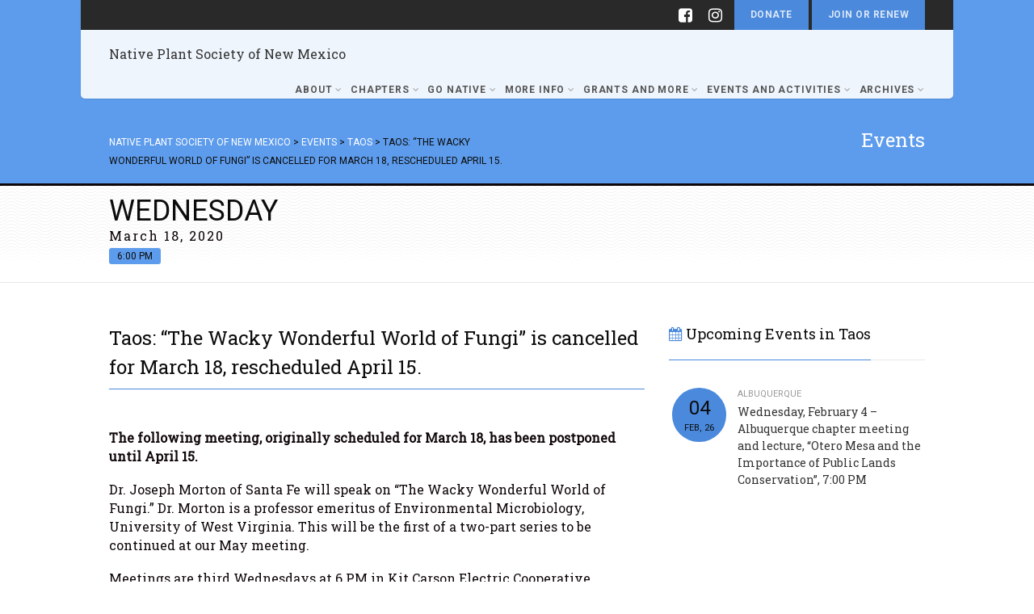

--- FILE ---
content_type: text/html; charset=UTF-8
request_url: https://www.npsnm.org/?event=taos-the-wacky-wonderful-world-of-fungi
body_size: 14951
content:
<!DOCTYPE html>
<!--// OPEN HTML //-->
<html lang="en-US" class="no-js">

<head>
    <!--// SITE META //-->
  <meta charset="UTF-8">
  <!-- Mobile Specific Metas
        ================================================== -->
            <meta name="viewport" content="width=device-width, user-scalable=no, initial-scale=1.0, minimum-scale=1.0">
        <meta name="format-detection" content="telephone=no">
    <!--// PINGBACK & FAVICON //-->
  <link rel="pingback" href="https://www.npsnm.org/xmlrpc.php" />
      <link rel="shortcut icon" href="https://www.npsnm.org/wp-content/uploads/2018/08/new-mexico-57-223891.png">    <link rel="apple-touch-icon-precomposed" href="https://www.npsnm.org/wp-content/uploads/2018/08/new-mexico-57-223891.png">    <link rel="apple-touch-icon-precomposed" sizes="114x114" href="https://www.npsnm.org/wp-content/uploads/2018/08/new-mexico-114-223891.png">    <link rel="apple-touch-icon-precomposed" sizes="72x72" href="https://www.npsnm.org/wp-content/uploads/2018/08/new-mexico-72-223891.png">    <link rel="apple-touch-icon-precomposed" sizes="144x144" href="https://www.npsnm.org/wp-content/uploads/2018/08/new-mexico-144-223891.png">    <title>Taos: “The Wacky Wonderful World of Fungi” is cancelled for March 18, rescheduled April 15. &#8211; Native Plant Society of New Mexico</title>
                        <script>
                            /* You can add more configuration options to webfontloader by previously defining the WebFontConfig with your options */
                            if ( typeof WebFontConfig === "undefined" ) {
                                WebFontConfig = new Object();
                            }
                            WebFontConfig['google'] = {families: ['Roboto+Slab:400', 'Roboto:400,700']};

                            (function() {
                                var wf = document.createElement( 'script' );
                                wf.src = 'https://ajax.googleapis.com/ajax/libs/webfont/1.5.3/webfont.js';
                                wf.type = 'text/javascript';
                                wf.async = 'true';
                                var s = document.getElementsByTagName( 'script' )[0];
                                s.parentNode.insertBefore( wf, s );
                            })();
                        </script>
                        <meta name='robots' content='max-image-preview:large' />
	<style>img:is([sizes="auto" i], [sizes^="auto," i]) { contain-intrinsic-size: 3000px 1500px }</style>
	<link rel="alternate" type="application/rss+xml" title="Native Plant Society of New Mexico &raquo; Feed" href="https://www.npsnm.org/feed/" />
<link rel="alternate" type="application/rss+xml" title="Native Plant Society of New Mexico &raquo; Comments Feed" href="https://www.npsnm.org/comments/feed/" />
<script type="text/javascript">
/* <![CDATA[ */
window._wpemojiSettings = {"baseUrl":"https:\/\/s.w.org\/images\/core\/emoji\/16.0.1\/72x72\/","ext":".png","svgUrl":"https:\/\/s.w.org\/images\/core\/emoji\/16.0.1\/svg\/","svgExt":".svg","source":{"concatemoji":"https:\/\/www.npsnm.org\/wp-includes\/js\/wp-emoji-release.min.js?ver=6.8.3"}};
/*! This file is auto-generated */
!function(s,n){var o,i,e;function c(e){try{var t={supportTests:e,timestamp:(new Date).valueOf()};sessionStorage.setItem(o,JSON.stringify(t))}catch(e){}}function p(e,t,n){e.clearRect(0,0,e.canvas.width,e.canvas.height),e.fillText(t,0,0);var t=new Uint32Array(e.getImageData(0,0,e.canvas.width,e.canvas.height).data),a=(e.clearRect(0,0,e.canvas.width,e.canvas.height),e.fillText(n,0,0),new Uint32Array(e.getImageData(0,0,e.canvas.width,e.canvas.height).data));return t.every(function(e,t){return e===a[t]})}function u(e,t){e.clearRect(0,0,e.canvas.width,e.canvas.height),e.fillText(t,0,0);for(var n=e.getImageData(16,16,1,1),a=0;a<n.data.length;a++)if(0!==n.data[a])return!1;return!0}function f(e,t,n,a){switch(t){case"flag":return n(e,"\ud83c\udff3\ufe0f\u200d\u26a7\ufe0f","\ud83c\udff3\ufe0f\u200b\u26a7\ufe0f")?!1:!n(e,"\ud83c\udde8\ud83c\uddf6","\ud83c\udde8\u200b\ud83c\uddf6")&&!n(e,"\ud83c\udff4\udb40\udc67\udb40\udc62\udb40\udc65\udb40\udc6e\udb40\udc67\udb40\udc7f","\ud83c\udff4\u200b\udb40\udc67\u200b\udb40\udc62\u200b\udb40\udc65\u200b\udb40\udc6e\u200b\udb40\udc67\u200b\udb40\udc7f");case"emoji":return!a(e,"\ud83e\udedf")}return!1}function g(e,t,n,a){var r="undefined"!=typeof WorkerGlobalScope&&self instanceof WorkerGlobalScope?new OffscreenCanvas(300,150):s.createElement("canvas"),o=r.getContext("2d",{willReadFrequently:!0}),i=(o.textBaseline="top",o.font="600 32px Arial",{});return e.forEach(function(e){i[e]=t(o,e,n,a)}),i}function t(e){var t=s.createElement("script");t.src=e,t.defer=!0,s.head.appendChild(t)}"undefined"!=typeof Promise&&(o="wpEmojiSettingsSupports",i=["flag","emoji"],n.supports={everything:!0,everythingExceptFlag:!0},e=new Promise(function(e){s.addEventListener("DOMContentLoaded",e,{once:!0})}),new Promise(function(t){var n=function(){try{var e=JSON.parse(sessionStorage.getItem(o));if("object"==typeof e&&"number"==typeof e.timestamp&&(new Date).valueOf()<e.timestamp+604800&&"object"==typeof e.supportTests)return e.supportTests}catch(e){}return null}();if(!n){if("undefined"!=typeof Worker&&"undefined"!=typeof OffscreenCanvas&&"undefined"!=typeof URL&&URL.createObjectURL&&"undefined"!=typeof Blob)try{var e="postMessage("+g.toString()+"("+[JSON.stringify(i),f.toString(),p.toString(),u.toString()].join(",")+"));",a=new Blob([e],{type:"text/javascript"}),r=new Worker(URL.createObjectURL(a),{name:"wpTestEmojiSupports"});return void(r.onmessage=function(e){c(n=e.data),r.terminate(),t(n)})}catch(e){}c(n=g(i,f,p,u))}t(n)}).then(function(e){for(var t in e)n.supports[t]=e[t],n.supports.everything=n.supports.everything&&n.supports[t],"flag"!==t&&(n.supports.everythingExceptFlag=n.supports.everythingExceptFlag&&n.supports[t]);n.supports.everythingExceptFlag=n.supports.everythingExceptFlag&&!n.supports.flag,n.DOMReady=!1,n.readyCallback=function(){n.DOMReady=!0}}).then(function(){return e}).then(function(){var e;n.supports.everything||(n.readyCallback(),(e=n.source||{}).concatemoji?t(e.concatemoji):e.wpemoji&&e.twemoji&&(t(e.twemoji),t(e.wpemoji)))}))}((window,document),window._wpemojiSettings);
/* ]]> */
</script>
<style id='wp-emoji-styles-inline-css' type='text/css'>

	img.wp-smiley, img.emoji {
		display: inline !important;
		border: none !important;
		box-shadow: none !important;
		height: 1em !important;
		width: 1em !important;
		margin: 0 0.07em !important;
		vertical-align: -0.1em !important;
		background: none !important;
		padding: 0 !important;
	}
</style>
<link rel='stylesheet' id='wp-block-library-css' href='https://www.npsnm.org/wp-includes/css/dist/block-library/style.min.css?ver=6.8.3' type='text/css' media='all' />
<style id='classic-theme-styles-inline-css' type='text/css'>
/*! This file is auto-generated */
.wp-block-button__link{color:#fff;background-color:#32373c;border-radius:9999px;box-shadow:none;text-decoration:none;padding:calc(.667em + 2px) calc(1.333em + 2px);font-size:1.125em}.wp-block-file__button{background:#32373c;color:#fff;text-decoration:none}
</style>
<style id='global-styles-inline-css' type='text/css'>
:root{--wp--preset--aspect-ratio--square: 1;--wp--preset--aspect-ratio--4-3: 4/3;--wp--preset--aspect-ratio--3-4: 3/4;--wp--preset--aspect-ratio--3-2: 3/2;--wp--preset--aspect-ratio--2-3: 2/3;--wp--preset--aspect-ratio--16-9: 16/9;--wp--preset--aspect-ratio--9-16: 9/16;--wp--preset--color--black: #000000;--wp--preset--color--cyan-bluish-gray: #abb8c3;--wp--preset--color--white: #ffffff;--wp--preset--color--pale-pink: #f78da7;--wp--preset--color--vivid-red: #cf2e2e;--wp--preset--color--luminous-vivid-orange: #ff6900;--wp--preset--color--luminous-vivid-amber: #fcb900;--wp--preset--color--light-green-cyan: #7bdcb5;--wp--preset--color--vivid-green-cyan: #00d084;--wp--preset--color--pale-cyan-blue: #8ed1fc;--wp--preset--color--vivid-cyan-blue: #0693e3;--wp--preset--color--vivid-purple: #9b51e0;--wp--preset--gradient--vivid-cyan-blue-to-vivid-purple: linear-gradient(135deg,rgba(6,147,227,1) 0%,rgb(155,81,224) 100%);--wp--preset--gradient--light-green-cyan-to-vivid-green-cyan: linear-gradient(135deg,rgb(122,220,180) 0%,rgb(0,208,130) 100%);--wp--preset--gradient--luminous-vivid-amber-to-luminous-vivid-orange: linear-gradient(135deg,rgba(252,185,0,1) 0%,rgba(255,105,0,1) 100%);--wp--preset--gradient--luminous-vivid-orange-to-vivid-red: linear-gradient(135deg,rgba(255,105,0,1) 0%,rgb(207,46,46) 100%);--wp--preset--gradient--very-light-gray-to-cyan-bluish-gray: linear-gradient(135deg,rgb(238,238,238) 0%,rgb(169,184,195) 100%);--wp--preset--gradient--cool-to-warm-spectrum: linear-gradient(135deg,rgb(74,234,220) 0%,rgb(151,120,209) 20%,rgb(207,42,186) 40%,rgb(238,44,130) 60%,rgb(251,105,98) 80%,rgb(254,248,76) 100%);--wp--preset--gradient--blush-light-purple: linear-gradient(135deg,rgb(255,206,236) 0%,rgb(152,150,240) 100%);--wp--preset--gradient--blush-bordeaux: linear-gradient(135deg,rgb(254,205,165) 0%,rgb(254,45,45) 50%,rgb(107,0,62) 100%);--wp--preset--gradient--luminous-dusk: linear-gradient(135deg,rgb(255,203,112) 0%,rgb(199,81,192) 50%,rgb(65,88,208) 100%);--wp--preset--gradient--pale-ocean: linear-gradient(135deg,rgb(255,245,203) 0%,rgb(182,227,212) 50%,rgb(51,167,181) 100%);--wp--preset--gradient--electric-grass: linear-gradient(135deg,rgb(202,248,128) 0%,rgb(113,206,126) 100%);--wp--preset--gradient--midnight: linear-gradient(135deg,rgb(2,3,129) 0%,rgb(40,116,252) 100%);--wp--preset--font-size--small: 13px;--wp--preset--font-size--medium: 20px;--wp--preset--font-size--large: 36px;--wp--preset--font-size--x-large: 42px;--wp--preset--spacing--20: 0.44rem;--wp--preset--spacing--30: 0.67rem;--wp--preset--spacing--40: 1rem;--wp--preset--spacing--50: 1.5rem;--wp--preset--spacing--60: 2.25rem;--wp--preset--spacing--70: 3.38rem;--wp--preset--spacing--80: 5.06rem;--wp--preset--shadow--natural: 6px 6px 9px rgba(0, 0, 0, 0.2);--wp--preset--shadow--deep: 12px 12px 50px rgba(0, 0, 0, 0.4);--wp--preset--shadow--sharp: 6px 6px 0px rgba(0, 0, 0, 0.2);--wp--preset--shadow--outlined: 6px 6px 0px -3px rgba(255, 255, 255, 1), 6px 6px rgba(0, 0, 0, 1);--wp--preset--shadow--crisp: 6px 6px 0px rgba(0, 0, 0, 1);}:where(.is-layout-flex){gap: 0.5em;}:where(.is-layout-grid){gap: 0.5em;}body .is-layout-flex{display: flex;}.is-layout-flex{flex-wrap: wrap;align-items: center;}.is-layout-flex > :is(*, div){margin: 0;}body .is-layout-grid{display: grid;}.is-layout-grid > :is(*, div){margin: 0;}:where(.wp-block-columns.is-layout-flex){gap: 2em;}:where(.wp-block-columns.is-layout-grid){gap: 2em;}:where(.wp-block-post-template.is-layout-flex){gap: 1.25em;}:where(.wp-block-post-template.is-layout-grid){gap: 1.25em;}.has-black-color{color: var(--wp--preset--color--black) !important;}.has-cyan-bluish-gray-color{color: var(--wp--preset--color--cyan-bluish-gray) !important;}.has-white-color{color: var(--wp--preset--color--white) !important;}.has-pale-pink-color{color: var(--wp--preset--color--pale-pink) !important;}.has-vivid-red-color{color: var(--wp--preset--color--vivid-red) !important;}.has-luminous-vivid-orange-color{color: var(--wp--preset--color--luminous-vivid-orange) !important;}.has-luminous-vivid-amber-color{color: var(--wp--preset--color--luminous-vivid-amber) !important;}.has-light-green-cyan-color{color: var(--wp--preset--color--light-green-cyan) !important;}.has-vivid-green-cyan-color{color: var(--wp--preset--color--vivid-green-cyan) !important;}.has-pale-cyan-blue-color{color: var(--wp--preset--color--pale-cyan-blue) !important;}.has-vivid-cyan-blue-color{color: var(--wp--preset--color--vivid-cyan-blue) !important;}.has-vivid-purple-color{color: var(--wp--preset--color--vivid-purple) !important;}.has-black-background-color{background-color: var(--wp--preset--color--black) !important;}.has-cyan-bluish-gray-background-color{background-color: var(--wp--preset--color--cyan-bluish-gray) !important;}.has-white-background-color{background-color: var(--wp--preset--color--white) !important;}.has-pale-pink-background-color{background-color: var(--wp--preset--color--pale-pink) !important;}.has-vivid-red-background-color{background-color: var(--wp--preset--color--vivid-red) !important;}.has-luminous-vivid-orange-background-color{background-color: var(--wp--preset--color--luminous-vivid-orange) !important;}.has-luminous-vivid-amber-background-color{background-color: var(--wp--preset--color--luminous-vivid-amber) !important;}.has-light-green-cyan-background-color{background-color: var(--wp--preset--color--light-green-cyan) !important;}.has-vivid-green-cyan-background-color{background-color: var(--wp--preset--color--vivid-green-cyan) !important;}.has-pale-cyan-blue-background-color{background-color: var(--wp--preset--color--pale-cyan-blue) !important;}.has-vivid-cyan-blue-background-color{background-color: var(--wp--preset--color--vivid-cyan-blue) !important;}.has-vivid-purple-background-color{background-color: var(--wp--preset--color--vivid-purple) !important;}.has-black-border-color{border-color: var(--wp--preset--color--black) !important;}.has-cyan-bluish-gray-border-color{border-color: var(--wp--preset--color--cyan-bluish-gray) !important;}.has-white-border-color{border-color: var(--wp--preset--color--white) !important;}.has-pale-pink-border-color{border-color: var(--wp--preset--color--pale-pink) !important;}.has-vivid-red-border-color{border-color: var(--wp--preset--color--vivid-red) !important;}.has-luminous-vivid-orange-border-color{border-color: var(--wp--preset--color--luminous-vivid-orange) !important;}.has-luminous-vivid-amber-border-color{border-color: var(--wp--preset--color--luminous-vivid-amber) !important;}.has-light-green-cyan-border-color{border-color: var(--wp--preset--color--light-green-cyan) !important;}.has-vivid-green-cyan-border-color{border-color: var(--wp--preset--color--vivid-green-cyan) !important;}.has-pale-cyan-blue-border-color{border-color: var(--wp--preset--color--pale-cyan-blue) !important;}.has-vivid-cyan-blue-border-color{border-color: var(--wp--preset--color--vivid-cyan-blue) !important;}.has-vivid-purple-border-color{border-color: var(--wp--preset--color--vivid-purple) !important;}.has-vivid-cyan-blue-to-vivid-purple-gradient-background{background: var(--wp--preset--gradient--vivid-cyan-blue-to-vivid-purple) !important;}.has-light-green-cyan-to-vivid-green-cyan-gradient-background{background: var(--wp--preset--gradient--light-green-cyan-to-vivid-green-cyan) !important;}.has-luminous-vivid-amber-to-luminous-vivid-orange-gradient-background{background: var(--wp--preset--gradient--luminous-vivid-amber-to-luminous-vivid-orange) !important;}.has-luminous-vivid-orange-to-vivid-red-gradient-background{background: var(--wp--preset--gradient--luminous-vivid-orange-to-vivid-red) !important;}.has-very-light-gray-to-cyan-bluish-gray-gradient-background{background: var(--wp--preset--gradient--very-light-gray-to-cyan-bluish-gray) !important;}.has-cool-to-warm-spectrum-gradient-background{background: var(--wp--preset--gradient--cool-to-warm-spectrum) !important;}.has-blush-light-purple-gradient-background{background: var(--wp--preset--gradient--blush-light-purple) !important;}.has-blush-bordeaux-gradient-background{background: var(--wp--preset--gradient--blush-bordeaux) !important;}.has-luminous-dusk-gradient-background{background: var(--wp--preset--gradient--luminous-dusk) !important;}.has-pale-ocean-gradient-background{background: var(--wp--preset--gradient--pale-ocean) !important;}.has-electric-grass-gradient-background{background: var(--wp--preset--gradient--electric-grass) !important;}.has-midnight-gradient-background{background: var(--wp--preset--gradient--midnight) !important;}.has-small-font-size{font-size: var(--wp--preset--font-size--small) !important;}.has-medium-font-size{font-size: var(--wp--preset--font-size--medium) !important;}.has-large-font-size{font-size: var(--wp--preset--font-size--large) !important;}.has-x-large-font-size{font-size: var(--wp--preset--font-size--x-large) !important;}
:where(.wp-block-post-template.is-layout-flex){gap: 1.25em;}:where(.wp-block-post-template.is-layout-grid){gap: 1.25em;}
:where(.wp-block-columns.is-layout-flex){gap: 2em;}:where(.wp-block-columns.is-layout-grid){gap: 2em;}
:root :where(.wp-block-pullquote){font-size: 1.5em;line-height: 1.6;}
</style>
<link rel='stylesheet' id='sow-cta-main-css' href='https://www.npsnm.org/wp-content/plugins/so-widgets-bundle/widgets/cta/css/style.css?ver=1.68.4' type='text/css' media='all' />
<link rel='stylesheet' id='sow-cta-default-57874ef55d16-css' href='https://www.npsnm.org/wp-content/uploads/siteorigin-widgets/sow-cta-default-57874ef55d16.css?ver=6.8.3' type='text/css' media='all' />
<link rel='stylesheet' id='imic_bootstrap-css' href='https://www.npsnm.org/wp-content/themes/Gaea/assets/css/bootstrap.css?ver=3.6.1' type='text/css' media='all' />
<link rel='stylesheet' id='imic_bootstrap_theme-css' href='https://www.npsnm.org/wp-content/themes/Gaea/assets/css/bootstrap-theme.css?ver=3.6.1' type='text/css' media='all' />
<link rel='stylesheet' id='imic_animations-css' href='https://www.npsnm.org/wp-content/themes/Gaea/assets/css/animations.css?ver=3.6.1' type='text/css' media='all' />
<link rel='stylesheet' id='imic_fontawesome-css' href='https://www.npsnm.org/wp-content/themes/Gaea/assets/css/font-awesome.min.css?ver=3.6.1' type='text/css' media='all' />
<link rel='stylesheet' id='imic_main-css' href='https://www.npsnm.org/wp-content/themes/Gaea/style.css?ver=3.6.1' type='text/css' media='all' />
<link rel='stylesheet' id='imic_prettyPhoto-css' href='https://www.npsnm.org/wp-content/themes/Gaea/assets/vendor/prettyphoto/css/prettyPhoto.css?ver=3.6.1' type='text/css' media='all' />
<link rel='stylesheet' id='imic_magnific_popup-css' href='https://www.npsnm.org/wp-content/themes/Gaea/assets/vendor/magnific-popup/magnific-popup.css?ver=3.6.1' type='text/css' media='all' />
<link rel='stylesheet' id='theme-colors-css' href='https://www.npsnm.org/wp-content/themes/Gaea/assets/colors/color5.css?ver=3.6.1' type='text/css' media='all' />
<style id='imh-6310-head-css-inline-css' type='text/css'>
.imh-6310-point-icons{display: none}
</style>
<script type="text/javascript" src="https://www.npsnm.org/wp-includes/js/jquery/jquery.min.js?ver=3.7.1" id="jquery-core-js"></script>
<script type="text/javascript" src="https://www.npsnm.org/wp-includes/js/jquery/jquery-migrate.min.js?ver=3.4.1" id="jquery-migrate-js"></script>
<script type="text/javascript" id="ajax-login-script-js-extra">
/* <![CDATA[ */
var ajax_login_object = {"ajaxurl":"https:\/\/www.npsnm.org\/wp-admin\/admin-ajax.php","loadingmessage":"Sending user info, please wait..."};
/* ]]> */
</script>
<script type="text/javascript" src="https://www.npsnm.org/wp-content/themes/Gaea/assets/js/ajax-login-script.js?ver=6.8.3" id="ajax-login-script-js"></script>
<script type="text/javascript" src="https://www.npsnm.org/wp-content/plugins/so-widgets-bundle/widgets/cta/js/cta.min.js?ver=1.68.4" id="sow-cta-main-js"></script>
<script type="text/javascript" src="https://www.npsnm.org/wp-content/themes/Gaea/assets/vendor/fullcalendar/lib/moment.min.js?ver=3.6.1" id="imic_calender_updated-js"></script>
<script type="text/javascript" src="https://www.npsnm.org/wp-content/themes/Gaea/assets/js/modernizr.js?ver=3.6.1" id="imic_jquery_modernizr-js"></script>
<link rel="https://api.w.org/" href="https://www.npsnm.org/wp-json/" /><link rel="EditURI" type="application/rsd+xml" title="RSD" href="https://www.npsnm.org/xmlrpc.php?rsd" />
<meta name="generator" content="WordPress 6.8.3" />
<link rel="canonical" href="https://www.npsnm.org/?event=taos-the-wacky-wonderful-world-of-fungi" />
<link rel='shortlink' href='https://www.npsnm.org/?p=6562' />
<link rel="alternate" title="oEmbed (JSON)" type="application/json+oembed" href="https://www.npsnm.org/wp-json/oembed/1.0/embed?url=https%3A%2F%2Fwww.npsnm.org%2F%3Fevent%3Dtaos-the-wacky-wonderful-world-of-fungi" />
<link rel="alternate" title="oEmbed (XML)" type="text/xml+oembed" href="https://www.npsnm.org/wp-json/oembed/1.0/embed?url=https%3A%2F%2Fwww.npsnm.org%2F%3Fevent%3Dtaos-the-wacky-wonderful-world-of-fungi&#038;format=xml" />
<style type="text/css">
.header-v1 h1.logo img, .header-v1 h1.logo a, .header-v2 h1.logo img, .header-v2 h1.logo a{height:px;}
		.header-v1 .lower-header.sticky-header, .header-v2 .lower-header.sticky-header{height:80px;}
		.header-v1 .lower-header.sticky-header h1.logo img, .header-v1 .lower-header.sticky-header h1.logo a, .header-v2 .lower-header.sticky-header h1.logo img, .header-v2 .lower-header.sticky-header h1.logo a{height:58px;}
		.header-v1 .main-navigation > ul > li > a, .header-v2 .main-navigation > ul > li > a, #menu-toggle{line-height:22px;}
		.header-v1 .sticky-header .main-navigation > ul > li > a, .header-v2 .sticky-header .main-navigation > ul > li > a, .header-v1 .sticky-header #menu-toggle{line-height:80px;}
		.header-v1 .search-module-opened, .header-v1 .cart-module-opened, .header-v2 .search-module-opened, .header-v2 .cart-module-opened{top:22px;}
		.header-v1 .sticky-header .search-module-opened, .header-v1 .sticky-header .cart-module-opened, .header-v2 .sticky-header .search-module-opened, .header-v2 .sticky-header .cart-module-opened{top:80px;}
		.header-v1 .search-module-trigger, .header-v1 .cart-module-trigger, .header-v2 .search-module-trigger, .header-v2 .cart-module-trigger{line-height:22px;}
		.header-v1 .sticky-header .search-module-trigger, .header-v1 .sticky-header .cart-module-trigger, .header-v2 .sticky-header .search-module-trigger, .header-v2 .sticky-header .cart-module-trigger{line-height:80px;}
		.header-v1 .main-navigation > ul > li ul, .header-v2 .main-navigation > ul > li ul{top:22px;}
		.header-v1 .sticky-header .main-navigation > ul > li ul, .header-v2 .sticky-header .main-navigation > ul > li ul{top:80px;}
		@media only screen and (max-width: 992px) {.main-navigation{top:22px;}}
		
		@media (min-width:1200px){.container{width:1040px}}body.boxed .body{max-width:1080px;}@media (min-width: 1200px) {body.boxed .body .site-header, body.boxed .body .main-menu-wrapper, body.boxed .is-sticky .full-width-menu{width:1080px;}}.site-header{width:1080px;margin-left:-540px;}.content{min-height:1000px}.main-navigation > ul > li ul{border-radius:0 0 6px 6px;}.main-navigation > ul > li > ul li ul{border-radius:6px;}.main-navigation > ul > li > a{padding-left:5px;padding-right:5px;}.main-navigation > ul > li ul{margin-left:5px;}.top-header, .counter{height:37px;}.top-header a, .top-menu li a, .upcoming-event-bar, .upcoming-event-bar h4{line-height:37px;}.top-header .social-links li, .header-v3 .lower-header .social-links li{font-size:20px;}.is-sticky .lower-header{background-color:rgba(255,255,255,.9);left:0;margin-left:0;z-index:111;-webkit-box-shadow:0 1px 2px rgba(0,0,0,.1)!important;box-shadow:0 1px 2px rgba(0,0,0,.1)!important;border-radius:0}.is-sticky .lower-header{background-color:rgba(255,255,255,.9);left:0;margin-left:0;z-index:111;-webkit-box-shadow:0 1px 2px rgba(0,0,0,.1)!important;box-shadow:0 1px 2px rgba(0,0,0,.1)!important;border-radius:0}.site-header, .lower-header{border-radius:0 0 5px 5px;}.smenu-opener{line-height:35px}.main-navigation ul ul li .smenu-opener{line-height:35px}.full-width-menu .main-navigation > ul > li ul:before, .full-width-menu .main-navigation > ul > li.megamenu > ul:before{border-bottom-color:#ffffff;}
	  		.full-width-menu .main-navigation > ul > li ul li ul:before{border-right-color:#ffffff;}@media only screen and (max-width: 992px) {.main-navigation > ul > li > a, .main-navigation > ul > li > ul li > a{color:#848484;}.main-navigation > ul > li > a:hover, .main-navigation > ul > li > ul li > a:hover{color:#848484;}.full-width-menu .main-navigation > ul > li > a, .full-width-menu .main-navigation > ul > li > ul li > a{border-bottom:0px solid ;}.main-navigation > ul > li > a, .main-navigation > ul > li > ul li > a{padding-top:10px!important;}.main-navigation > ul > li > a, .main-navigation > ul > li > ul li > a{padding-right:20px!important;}.main-navigation > ul > li > a, .main-navigation > ul > li > ul li > a{padding-bottom:10px!important;}.main-navigation > ul > li > a, .main-navigation > ul > li > ul li > a{padding-left:20px!important;}.main-navigation > ul > li > a, .main-navigation > ul > li > ul li > a, .main-navigation .megamenu-container .megamenu-sub-title{text-align:left!important;}}.header-v2 .site-header .container, .header-v3 .site-header .container{width:100%;}
/*========== User Custom CSS Styles ==========*/
#header{
margin: 0 auto;
}</style>
<style type="text/css">.recentcomments a{display:inline !important;padding:0 !important;margin:0 !important;}</style><meta name="generator" content="Powered by Slider Revolution 6.5.25 - responsive, Mobile-Friendly Slider Plugin for WordPress with comfortable drag and drop interface." />
<script>function setREVStartSize(e){
			//window.requestAnimationFrame(function() {
				window.RSIW = window.RSIW===undefined ? window.innerWidth : window.RSIW;
				window.RSIH = window.RSIH===undefined ? window.innerHeight : window.RSIH;
				try {
					var pw = document.getElementById(e.c).parentNode.offsetWidth,
						newh;
					pw = pw===0 || isNaN(pw) || (e.l=="fullwidth" || e.layout=="fullwidth") ? window.RSIW : pw;
					e.tabw = e.tabw===undefined ? 0 : parseInt(e.tabw);
					e.thumbw = e.thumbw===undefined ? 0 : parseInt(e.thumbw);
					e.tabh = e.tabh===undefined ? 0 : parseInt(e.tabh);
					e.thumbh = e.thumbh===undefined ? 0 : parseInt(e.thumbh);
					e.tabhide = e.tabhide===undefined ? 0 : parseInt(e.tabhide);
					e.thumbhide = e.thumbhide===undefined ? 0 : parseInt(e.thumbhide);
					e.mh = e.mh===undefined || e.mh=="" || e.mh==="auto" ? 0 : parseInt(e.mh,0);
					if(e.layout==="fullscreen" || e.l==="fullscreen")
						newh = Math.max(e.mh,window.RSIH);
					else{
						e.gw = Array.isArray(e.gw) ? e.gw : [e.gw];
						for (var i in e.rl) if (e.gw[i]===undefined || e.gw[i]===0) e.gw[i] = e.gw[i-1];
						e.gh = e.el===undefined || e.el==="" || (Array.isArray(e.el) && e.el.length==0)? e.gh : e.el;
						e.gh = Array.isArray(e.gh) ? e.gh : [e.gh];
						for (var i in e.rl) if (e.gh[i]===undefined || e.gh[i]===0) e.gh[i] = e.gh[i-1];
											
						var nl = new Array(e.rl.length),
							ix = 0,
							sl;
						e.tabw = e.tabhide>=pw ? 0 : e.tabw;
						e.thumbw = e.thumbhide>=pw ? 0 : e.thumbw;
						e.tabh = e.tabhide>=pw ? 0 : e.tabh;
						e.thumbh = e.thumbhide>=pw ? 0 : e.thumbh;
						for (var i in e.rl) nl[i] = e.rl[i]<window.RSIW ? 0 : e.rl[i];
						sl = nl[0];
						for (var i in nl) if (sl>nl[i] && nl[i]>0) { sl = nl[i]; ix=i;}
						var m = pw>(e.gw[ix]+e.tabw+e.thumbw) ? 1 : (pw-(e.tabw+e.thumbw)) / (e.gw[ix]);
						newh =  (e.gh[ix] * m) + (e.tabh + e.thumbh);
					}
					var el = document.getElementById(e.c);
					if (el!==null && el) el.style.height = newh+"px";
					el = document.getElementById(e.c+"_wrapper");
					if (el!==null && el) {
						el.style.height = newh+"px";
						el.style.display = "block";
					}
				} catch(e){
					console.log("Failure at Presize of Slider:" + e)
				}
			//});
		  };</script>
<style type="text/css" title="dynamic-css" class="options-output">.content{background-color:#ffffff;}.content{padding-top:50px;padding-bottom:50px;}.lower-header{background-color:rgba(255,255,255,0.9);}.is-sticky .lower-header{background-color:#ffffff;}.top-header{background-color:#292929;}.top-header-left, .top-custom-text, .upcoming-event-bar h4,.timer-col #days, .timer-col #hours, .timer-col #minutes, .timer-col #seconds{opacity: 1;visibility: visible;-webkit-transition: opacity 0.24s ease-in-out;-moz-transition: opacity 0.24s ease-in-out;transition: opacity 0.24s ease-in-out;}.wf-loading .top-header-left, .top-custom-text, .upcoming-event-bar h4,.timer-col #days, .timer-col #hours, .timer-col #minutes, .timer-col #seconds,{opacity: 0;}.ie.wf-loading .top-header-left, .top-custom-text, .upcoming-event-bar h4,.timer-col #days, .timer-col #hours, .timer-col #minutes, .timer-col #seconds,{visibility: hidden;}.counter .timer-col, .upcoming-event-bar h4{border-right:1px solid #3D474C;}.top-header .social-links li a{color:#ffffff;}.page-header{border-bottom:3px solid ;}.page-header h2{opacity: 1;visibility: visible;-webkit-transition: opacity 0.24s ease-in-out;-moz-transition: opacity 0.24s ease-in-out;transition: opacity 0.24s ease-in-out;}.wf-loading .page-header h2,{opacity: 0;}.ie.wf-loading .page-header h2,{visibility: hidden;}.main-navigation > ul > li > ul li > a{padding-top:10px;padding-right:20px;padding-bottom:10px;padding-left:20px;}.main-navigation .megamenu-container{padding-top:25px;padding-right:25px;padding-bottom:25px;padding-left:25px;}.main-navigation .megamenu-container .megamenu-sub-title{opacity: 1;visibility: visible;-webkit-transition: opacity 0.24s ease-in-out;-moz-transition: opacity 0.24s ease-in-out;transition: opacity 0.24s ease-in-out;}.wf-loading .main-navigation .megamenu-container .megamenu-sub-title,{opacity: 0;}.ie.wf-loading .main-navigation .megamenu-container .megamenu-sub-title,{visibility: hidden;}.main-navigation .megamenu-container{text-transform:none;font-weight:400;font-style:normal;opacity: 1;visibility: visible;-webkit-transition: opacity 0.24s ease-in-out;-moz-transition: opacity 0.24s ease-in-out;transition: opacity 0.24s ease-in-out;}.wf-loading .main-navigation .megamenu-container,{opacity: 0;}.ie.wf-loading .main-navigation .megamenu-container,{visibility: hidden;}#menu-toggle{color:#555555;font-size:20px;opacity: 1;visibility: visible;-webkit-transition: opacity 0.24s ease-in-out;-moz-transition: opacity 0.24s ease-in-out;transition: opacity 0.24s ease-in-out;}.wf-loading #menu-toggle,{opacity: 0;}.ie.wf-loading #menu-toggle,{visibility: hidden;}.smenu-opener{height:35px;width:75px;}.smenu-opener{font-size:16px;opacity: 1;visibility: visible;-webkit-transition: opacity 0.24s ease-in-out;-moz-transition: opacity 0.24s ease-in-out;transition: opacity 0.24s ease-in-out;}.wf-loading .smenu-opener,{opacity: 0;}.ie.wf-loading .smenu-opener,{visibility: hidden;}.main-navigation ul ul li .smenu-opener{height:35px;width:51px;}.main-navigation ul ul li .smenu-opener{font-size:16px;opacity: 1;visibility: visible;-webkit-transition: opacity 0.24s ease-in-out;-moz-transition: opacity 0.24s ease-in-out;transition: opacity 0.24s ease-in-out;}.wf-loading .main-navigation ul ul li .smenu-opener,{opacity: 0;}.ie.wf-loading .main-navigation ul ul li .smenu-opener,{visibility: hidden;}.secondary-bar{background-color:transparent;}.secondary-bar{padding-top:20px;padding-bottom:20px;}.secondary-bar span.big{opacity: 1;visibility: visible;-webkit-transition: opacity 0.24s ease-in-out;-moz-transition: opacity 0.24s ease-in-out;transition: opacity 0.24s ease-in-out;}.wf-loading .secondary-bar span.big,{opacity: 0;}.ie.wf-loading .secondary-bar span.big,{visibility: hidden;}.site-top-footer{padding-top:40px;padding-bottom:40px;}.site-top-footer{border-top:0px solid ;}.footer-widget .widgettitle{opacity: 1;visibility: visible;-webkit-transition: opacity 0.24s ease-in-out;-moz-transition: opacity 0.24s ease-in-out;transition: opacity 0.24s ease-in-out;}.wf-loading .footer-widget .widgettitle,{opacity: 0;}.ie.wf-loading .footer-widget .widgettitle,{visibility: hidden;}.site-top-footer{opacity: 1;visibility: visible;-webkit-transition: opacity 0.24s ease-in-out;-moz-transition: opacity 0.24s ease-in-out;transition: opacity 0.24s ease-in-out;}.wf-loading .site-top-footer,{opacity: 0;}.ie.wf-loading .site-top-footer,{visibility: hidden;}.site-top-footer{color:#ffffff;}.site-bottom-footer{padding-top:20px;padding-bottom:20px;}.site-bottom-footer{border-top:0px solid ;}.site-bottom-footer{opacity: 1;visibility: visible;-webkit-transition: opacity 0.24s ease-in-out;-moz-transition: opacity 0.24s ease-in-out;transition: opacity 0.24s ease-in-out;}.wf-loading .site-bottom-footer,{opacity: 0;}.ie.wf-loading .site-bottom-footer,{visibility: hidden;}.share-buttons .share-title{line-height:30px;opacity: 1;visibility: visible;-webkit-transition: opacity 0.24s ease-in-out;-moz-transition: opacity 0.24s ease-in-out;transition: opacity 0.24s ease-in-out;}.wf-loading .share-buttons .share-title,{opacity: 0;}.ie.wf-loading .share-buttons .share-title,{visibility: hidden;}.share-buttons > li > a{height:28px;width:28px;}.share-buttons > li > a{line-height:28px;font-size:14px;opacity: 1;visibility: visible;-webkit-transition: opacity 0.24s ease-in-out;-moz-transition: opacity 0.24s ease-in-out;transition: opacity 0.24s ease-in-out;}.wf-loading .share-buttons > li > a,{opacity: 0;}.ie.wf-loading .share-buttons > li > a,{visibility: hidden;}body{font-family:"Roboto Slab";font-weight:400;font-style:normal;color:#0f0609;opacity: 1;visibility: visible;-webkit-transition: opacity 0.24s ease-in-out;-moz-transition: opacity 0.24s ease-in-out;transition: opacity 0.24s ease-in-out;}.wf-loading body,{opacity: 0;}.ie.wf-loading body,{visibility: hidden;}h1, h2, h3, h4, h5, h6, .fact{font-family:"Roboto Slab";font-weight:400;font-style:normal;color:#0c0c0c;opacity: 1;visibility: visible;-webkit-transition: opacity 0.24s ease-in-out;-moz-transition: opacity 0.24s ease-in-out;transition: opacity 0.24s ease-in-out;}.wf-loading h1, h2, h3, h4, h5, h6, .fact,{opacity: 0;}.ie.wf-loading h1, h2, h3, h4, h5, h6, .fact,{visibility: hidden;}h2 small, p.lead, .event-ticket .event-location, .label, .titleb, .meta-data, .basic-link, .cart-module-items, .upcoming-events .event-date, .upcoming-events-footer a, .project-overlay, .page-header .breadcrumb, .single-event-info .day, .single-event-info .time, .projects-grid .project-cat, .gallery-grid .gallery-cat, .widget_twitter_feeds li span.date, .number-block, .tp-caption .h1, .tp-caption .h2, .tp-caption .h4{font-family:Roboto;font-weight:400;font-style:normal;color:#0c0c0c;opacity: 1;visibility: visible;-webkit-transition: opacity 0.24s ease-in-out;-moz-transition: opacity 0.24s ease-in-out;transition: opacity 0.24s ease-in-out;}.wf-loading h2 small, p.lead, .event-ticket .event-location, .label, .titleb, .meta-data, .basic-link, .cart-module-items, .upcoming-events .event-date, .upcoming-events-footer a, .project-overlay, .page-header .breadcrumb, .single-event-info .day, .single-event-info .time, .projects-grid .project-cat, .gallery-grid .gallery-cat, .widget_twitter_feeds li span.date, .number-block, .tp-caption .h1, .tp-caption .h2, .tp-caption .h4,{opacity: 0;}.ie.wf-loading h2 small, p.lead, .event-ticket .event-location, .label, .titleb, .meta-data, .basic-link, .cart-module-items, .upcoming-events .event-date, .upcoming-events-footer a, .project-overlay, .page-header .breadcrumb, .single-event-info .day, .single-event-info .time, .projects-grid .project-cat, .gallery-grid .gallery-cat, .widget_twitter_feeds li span.date, .number-block, .tp-caption .h1, .tp-caption .h2, .tp-caption .h4,{visibility: hidden;}h4{font-family:Roboto;font-weight:normal;font-style:normal;color:#0f0f0f;opacity: 1;visibility: visible;-webkit-transition: opacity 0.24s ease-in-out;-moz-transition: opacity 0.24s ease-in-out;transition: opacity 0.24s ease-in-out;}.wf-loading h4,{opacity: 0;}.ie.wf-loading h4,{visibility: hidden;}.main-navigation > ul > li, .top-menu li{font-family:Roboto;font-weight:700;font-style:normal;color:#0c0c0c;opacity: 1;visibility: visible;-webkit-transition: opacity 0.24s ease-in-out;-moz-transition: opacity 0.24s ease-in-out;transition: opacity 0.24s ease-in-out;}.wf-loading .main-navigation > ul > li, .top-menu li,{opacity: 0;}.ie.wf-loading .main-navigation > ul > li, .top-menu li,{visibility: hidden;}.btn, .event-register-block, .woocommerce a.button, .woocommerce button.button, .woocommerce input.button, .woocommerce #respond input#submit, .woocommerce #content input.button, .woocommerce-page a.button, .woocommerce-page button.button, .woocommerce-page input.button, .woocommerce-page #respond input#submit, .woocommerce-page #content input.button, .widget input[type="button"], .widget input[type="reset"], .widget input[type="submit"], .wpcf7-form .wpcf7-submit, .tp-caption.theme-slider-button a{font-family:Roboto;font-weight:700;font-style:normal;opacity: 1;visibility: visible;-webkit-transition: opacity 0.24s ease-in-out;-moz-transition: opacity 0.24s ease-in-out;transition: opacity 0.24s ease-in-out;}.wf-loading .btn, .event-register-block, .woocommerce a.button, .woocommerce button.button, .woocommerce input.button, .woocommerce #respond input#submit, .woocommerce #content input.button, .woocommerce-page a.button, .woocommerce-page button.button, .woocommerce-page input.button, .woocommerce-page #respond input#submit, .woocommerce-page #content input.button, .widget input[type="button"], .widget input[type="reset"], .widget input[type="submit"], .wpcf7-form .wpcf7-submit, .tp-caption.theme-slider-button a,{opacity: 0;}.ie.wf-loading .btn, .event-register-block, .woocommerce a.button, .woocommerce button.button, .woocommerce input.button, .woocommerce #respond input#submit, .woocommerce #content input.button, .woocommerce-page a.button, .woocommerce-page button.button, .woocommerce-page input.button, .woocommerce-page #respond input#submit, .woocommerce-page #content input.button, .widget input[type="button"], .widget input[type="reset"], .widget input[type="submit"], .wpcf7-form .wpcf7-submit, .tp-caption.theme-slider-button a,{visibility: hidden;}body{line-height:23px;font-size:16px;opacity: 1;visibility: visible;-webkit-transition: opacity 0.24s ease-in-out;-moz-transition: opacity 0.24s ease-in-out;transition: opacity 0.24s ease-in-out;}.wf-loading body,{opacity: 0;}.ie.wf-loading body,{visibility: hidden;}h1{opacity: 1;visibility: visible;-webkit-transition: opacity 0.24s ease-in-out;-moz-transition: opacity 0.24s ease-in-out;transition: opacity 0.24s ease-in-out;}.wf-loading h1,{opacity: 0;}.ie.wf-loading h1,{visibility: hidden;}h2{opacity: 1;visibility: visible;-webkit-transition: opacity 0.24s ease-in-out;-moz-transition: opacity 0.24s ease-in-out;transition: opacity 0.24s ease-in-out;}.wf-loading h2,{opacity: 0;}.ie.wf-loading h2,{visibility: hidden;}h3{opacity: 1;visibility: visible;-webkit-transition: opacity 0.24s ease-in-out;-moz-transition: opacity 0.24s ease-in-out;transition: opacity 0.24s ease-in-out;}.wf-loading h3,{opacity: 0;}.ie.wf-loading h3,{visibility: hidden;}h4{opacity: 1;visibility: visible;-webkit-transition: opacity 0.24s ease-in-out;-moz-transition: opacity 0.24s ease-in-out;transition: opacity 0.24s ease-in-out;}.wf-loading h4,{opacity: 0;}.ie.wf-loading h4,{visibility: hidden;}h5{opacity: 1;visibility: visible;-webkit-transition: opacity 0.24s ease-in-out;-moz-transition: opacity 0.24s ease-in-out;transition: opacity 0.24s ease-in-out;}.wf-loading h5,{opacity: 0;}.ie.wf-loading h5,{visibility: hidden;}h6{opacity: 1;visibility: visible;-webkit-transition: opacity 0.24s ease-in-out;-moz-transition: opacity 0.24s ease-in-out;transition: opacity 0.24s ease-in-out;}.wf-loading h6,{opacity: 0;}.ie.wf-loading h6,{visibility: hidden;}.footer-widget .widgettitle{opacity: 1;visibility: visible;-webkit-transition: opacity 0.24s ease-in-out;-moz-transition: opacity 0.24s ease-in-out;transition: opacity 0.24s ease-in-out;}.wf-loading .footer-widget .widgettitle,{opacity: 0;}.ie.wf-loading .footer-widget .widgettitle,{visibility: hidden;}</style>  </head>
<!--// CLOSE HEAD //-->

<body class="wp-singular event-template-default single single-event postid-6562 wp-theme-Gaea gllr_gaea-wp">
  <style type="text/css">.page-header{display:block;}.share-bar{display:block;}.page-header .breadcrumb{display:block;}.page-header h2{display:block;}.content{}body.boxed{}
		.content{}</style>  <div class="body header-v1">
    <!-- Start Site Header -->
        <header class="site-header">
              <div class="top-header hidden-xs">
          <div class="container">
            <div class="row">
              <div class="col-md-6 col-sm-6 top-header-left">
                <div class="top-custom-text"></div></div><div class="col-md-6 col-sm-6 top-header-right"><ul id="menu-top-menu" class="top-menu"><li id="menu-item-12893" class="menu-item menu-item-type-post_type menu-item-object-page menu-item-12893"><a href="https://www.npsnm.org/general-donations/">Donate</a></li>
<li id="menu-item-4868" class="menu-item menu-item-type-custom menu-item-object-custom menu-item-4868"><a href="https://www.npsnm.org/about/join/">Join or Renew</a></li>
</ul><ul class="social-links social-links-lighter"><li><a href="https://www.facebook.com/NPSNM/" target="_blank"><i class="fa fa-facebook-square"></i></a></li><li><a href="https://www.instagram.com/nps.nm/?hl=en" target="_blank"><i class="fa fa-instagram"></i></a></li></ul></div>              </div>
            </div>
          </div>
                          <div class="lower-header">
            <div class="container for-navi">
              <h1 class="logo">
                <a href="https://www.npsnm.org" title="Native Plant Society of New Mexico" class="default-logo theme-blogname">Native Plant Society of New Mexico</a>                <a href="https://www.npsnm.org" title="Native Plant Society of New Mexico" class="retina-logo theme-blogname">Native Plant Society of New Mexico</a>              </h1>
                                                          <!-- Main Navigation -->
                <nav class="main-navigation">
                  <ul id="menu-npsnm-main-menu" class="sf-menu"><li  class="menu-item-3609 menu-item menu-item-type-custom menu-item-object-custom menu-item-has-children "><a href="#">About<span class="nav-line"></span></a>
<ul class="sub-menu">
	<li  class="menu-item-12933 menu-item menu-item-type-post_type menu-item-object-page "><a href="https://www.npsnm.org/about-npsnm/">About NPSNM</a>	<li  class="menu-item-12931 menu-item menu-item-type-post_type menu-item-object-page "><a href="https://www.npsnm.org/who-we-are/">Who We Are</a>	<li  class="menu-item-12902 menu-item menu-item-type-post_type menu-item-object-page "><a href="https://www.npsnm.org/about-our-newsletter/">Our Newsletter</a>	<li  class="menu-item-793 menu-item menu-item-type-post_type menu-item-object-page "><a href="https://www.npsnm.org/native-plants/">What is a Native Plant?</a>	<li  class="menu-item-12986 menu-item menu-item-type-post_type menu-item-object-page "><a href="https://www.npsnm.org/our-advertisers/">Our Advertisers</a>	<li  class="menu-item-254 menu-item menu-item-type-post_type menu-item-object-page "><a href="https://www.npsnm.org/contact/">Contact Us</a></ul>
<li  class="menu-item-12930 menu-item menu-item-type-custom menu-item-object-custom menu-item-has-children "><a href="#">Chapters<span class="nav-line"></span></a>
<ul class="sub-menu">
	<li  class="menu-item-5751 menu-item menu-item-type-post_type menu-item-object-page "><a href="https://www.npsnm.org/statewide-organization/">Statewide Organization</a>	<li  class="menu-item-382 menu-item menu-item-type-post_type menu-item-object-page "><a href="https://www.npsnm.org/albuquerque/">Albuquerque</a>	<li  class="menu-item-378 menu-item menu-item-type-post_type menu-item-object-page "><a href="https://www.npsnm.org/el-paso-texas/">El Paso (Texas)</a>	<li  class="menu-item-377 menu-item menu-item-type-post_type menu-item-object-page "><a href="https://www.npsnm.org/gila/">Gila (Silver City)</a>	<li  class="menu-item-381 menu-item menu-item-type-post_type menu-item-object-page "><a href="https://www.npsnm.org/las-cruces/">Las Cruces</a>	<li  class="menu-item-379 menu-item menu-item-type-post_type menu-item-object-page "><a href="https://www.npsnm.org/otero/">Otero (Alamogordo)</a>	<li  class="menu-item-380 menu-item menu-item-type-post_type menu-item-object-page "><a href="https://www.npsnm.org/santa-fe/">Santa Fe</a>	<li  class="menu-item-375 menu-item menu-item-type-post_type menu-item-object-page "><a href="https://www.npsnm.org/taos/">Taos</a></ul>
<li  class="menu-item-13817 menu-item menu-item-type-custom menu-item-object-custom menu-item-has-children "><a href="#">Go Native<span class="nav-line"></span></a>
<ul class="sub-menu">
	<li  class="menu-item-4607 menu-item menu-item-type-post_type menu-item-object-page "><a href="https://www.npsnm.org/gardening-with-native-plants/">Gardening with Native Plants</a>	<li  class="menu-item-13819 menu-item menu-item-type-post_type menu-item-object-page "><a href="https://www.npsnm.org/books-and-booklets/">Books, Booklets, and Posters</a>	<li  class="menu-item-14615 menu-item menu-item-type-post_type menu-item-object-page "><a href="https://www.npsnm.org/additional-plant-identification-resources/">More Plant Identification Resources</a>	<li  class="menu-item-13958 menu-item menu-item-type-post_type menu-item-object-page "><a href="https://www.npsnm.org/backyardrefuge/">Provide a Refuge</a>	<li  class="menu-item-14407 menu-item menu-item-type-post_type menu-item-object-page "><a href="https://www.npsnm.org/herbaria-gifts/">Herbaria</a>	<li  class="menu-item-13820 menu-item menu-item-type-post_type menu-item-object-page "><a href="https://www.npsnm.org/links/">Plant Related Links</a>	<li  class="menu-item-14042 menu-item menu-item-type-post_type menu-item-object-page "><a href="https://www.npsnm.org/new-mexico-botanist-newsletter/">New Mexico Botanist Newsletter</a>	<li  class="menu-item-14424 menu-item menu-item-type-post_type menu-item-object-page "><a href="https://www.npsnm.org/weed-laws/">Weed Laws</a></ul>
<li  class="menu-item-12954 menu-item menu-item-type-custom menu-item-object-custom menu-item-has-children "><a href="#">More Info<span class="nav-line"></span></a>
<ul class="sub-menu">
	<li  class="menu-item-13168 menu-item menu-item-type-post_type menu-item-object-page "><a href="https://www.npsnm.org/advocating-for-conservation/">Conservation</a>	<li  class="menu-item-12894 menu-item menu-item-type-post_type menu-item-object-page "><a href="https://www.npsnm.org/presentations-database/">Presentations Database</a>	<li  class="menu-item-12813 menu-item menu-item-type-post_type menu-item-object-page "><a href="https://www.npsnm.org/about-our-newsletter/">Our Newsletter</a>	<li  class="menu-item-12659 menu-item menu-item-type-post_type menu-item-object-page "><a href="https://www.npsnm.org/npsnm-newsletter/">Past Newsletters</a>	<li  class="menu-item-14221 menu-item menu-item-type-post_type menu-item-object-page "><a href="https://www.npsnm.org/newsletter-index/">Newsletter Index</a>	<li  class="menu-item-14064 menu-item menu-item-type-post_type menu-item-object-page "><a href="https://www.npsnm.org/discussion-group/">Discussion Group</a>	<li  class="menu-item-14858 menu-item menu-item-type-post_type menu-item-object-page "><a href="https://www.npsnm.org/jobs2025/">Jobs with Associated Organizations</a></ul>
<li  class="menu-item-12463 menu-item menu-item-type-post_type menu-item-object-page menu-item-has-children "><a href="https://www.npsnm.org/nps-sponsored-grants-donations/">Grants and More<span class="nav-line"></span></a>
<ul class="sub-menu">
	<li  class="menu-item-260 menu-item menu-item-type-post_type menu-item-object-page "><a href="https://www.npsnm.org/carter-conservation-fund/">Donate to the Carter Fund</a>	<li  class="menu-item-11273 menu-item menu-item-type-post_type menu-item-object-page "><a href="https://www.npsnm.org/general-donations/">General Donations</a>	<li  class="menu-item-4286 menu-item menu-item-type-post_type menu-item-object-page "><a href="https://www.npsnm.org/nps-sponsored-grants-donations/">Apply for Grants</a>	<li  class="menu-item-4687 menu-item menu-item-type-post_type menu-item-object-page "><a href="https://www.npsnm.org/donations-at-work/">Donations at Work</a>	<li  class="menu-item-13058 menu-item menu-item-type-post_type menu-item-object-page "><a href="https://www.npsnm.org/annual-grant-reports/">Annual Grant Reports</a>	<li  class="menu-item-13198 menu-item menu-item-type-post_type menu-item-object-page "><a href="https://www.npsnm.org/awards/">Awards</a>	<li  class="menu-item-14410 menu-item menu-item-type-post_type menu-item-object-page "><a href="https://www.npsnm.org/herbaria-gifts/">Herbaria</a></ul>
<li  class="menu-item-13201 menu-item menu-item-type-custom menu-item-object-custom menu-item-has-children "><a href="#">Events and Activities<span class="nav-line"></span></a>
<ul class="sub-menu">
	<li  class="menu-item-4883 menu-item menu-item-type-post_type menu-item-object-page "><a href="https://www.npsnm.org/events-calendar/">CALENDAR</a>	<li  class="menu-item-14502 menu-item menu-item-type-post_type menu-item-object-page "><a href="https://www.npsnm.org/native-bees-workshop-2025/">Bee Workshop</a>	<li  class="menu-item-13140 menu-item menu-item-type-post_type menu-item-object-page "><a href="https://www.npsnm.org/npsnm-public-participation/">NPSNM Public Participation</a>	<li  class="menu-item-12900 menu-item menu-item-type-post_type menu-item-object-page "><a href="https://www.npsnm.org/about-our-newsletter/">Our Newsletter</a>	<li  class="menu-item-12901 menu-item menu-item-type-post_type menu-item-object-page "><a href="https://www.npsnm.org/donations-at-work/">Grants at Work</a>	<li  class="menu-item-415 menu-item menu-item-type-post_type menu-item-object-page "><a href="https://www.npsnm.org/discussion-group/">Discussion Group</a></ul>
<li  class="menu-item-12895 menu-item menu-item-type-post_type menu-item-object-page menu-item-has-children "><a href="https://www.npsnm.org/npsnm-newsletter/">Archives<span class="nav-line"></span></a>
<ul class="sub-menu">
	<li  class="menu-item-12898 menu-item menu-item-type-post_type menu-item-object-page "><a href="https://www.npsnm.org/npsnm-newsletter/">Past Newsletters</a>	<li  class="menu-item-12896 menu-item menu-item-type-post_type menu-item-object-page "><a href="https://www.npsnm.org/presentations-database/">Presentations Database</a>	<li  class="menu-item-13001 menu-item menu-item-type-post_type menu-item-object-page "><a href="https://www.npsnm.org/conservation-news-archive/">Conservation News Archive</a>	<li  class="menu-item-13141 menu-item menu-item-type-post_type menu-item-object-page "><a href="https://www.npsnm.org/public-participation-archive/">Public Participation Archive</a>	<li  class="menu-item-12897 menu-item menu-item-type-post_type menu-item-object-page "><a href="https://www.npsnm.org/past-annual-conferences/">Past Conferences</a>	<li  class="menu-item-12899 menu-item menu-item-type-post_type menu-item-object-page "><a href="https://www.npsnm.org/past-workshops/">Past Workshops</a></ul>
</ul>                </nav>
                <a href="#" class="visible-sm visible-xs" id="menu-toggle"><i class="fa fa-bars"></i> </a>
                          </div>
          </div>
            </header>
    <!-- End Site Header --> <style type="text/css">#content-col, #sidebar-col{float:left;} .border-col{border-right: 1px solid #E8E8E8; border-left:0;}</style>		<div class="page-header">

				<div class="container">
			<div class="row">

				<div class="col-md-6 col-sm-6 hidden-xs">
											<ol class="breadcrumb">
							<!-- Breadcrumb NavXT 7.4.1 -->
<span property="itemListElement" typeof="ListItem"><a property="item" typeof="WebPage" title="Go to Native Plant Society of New Mexico." href="https://www.npsnm.org" class="home" ><span property="name">Native Plant Society of New Mexico</span></a><meta property="position" content="1"></span> &gt; <span property="itemListElement" typeof="ListItem"><a property="item" typeof="WebPage" title="Go to Events." href="https://www.npsnm.org/?post_type=event" class="archive post-event-archive" ><span property="name">Events</span></a><meta property="position" content="2"></span> &gt; <span property="itemListElement" typeof="ListItem"><a property="item" typeof="WebPage" title="Go to the Taos Event Categories archives." href="https://www.npsnm.org/?event-category=taos" class="taxonomy event-category" ><span property="name">Taos</span></a><meta property="position" content="3"></span> &gt; <span property="itemListElement" typeof="ListItem"><span property="name" class="post post-event current-item">Taos: “The Wacky Wonderful World of Fungi” is cancelled for March 18, rescheduled April 15.</span><meta property="url" content="https://www.npsnm.org/?event=taos-the-wacky-wonderful-world-of-fungi"><meta property="position" content="4"></span>						</ol>				</div>
				<div class="col-md-6 col-sm-6 col-xs-12">
					<h2>Events</h2>
				</div>
			</div>
		</div>
	</div>
	<style type="text/css">
.page-header{
	height:230px;
	min-height:0!important;
}</style>
<div class="event_container"><div id="property6562" style="display:none;"><span class ="latitude">-6.233406</span><span class ="longitude">-35.049906		</span></div></div><div class="secondary-bar">
  <div class="container">
    <div class="row">
      <div class="col-md-3 col-sm-3 col-xs-6">
        <div class="single-event-info">
          <span class="day">Wednesday</span>
          <span class="date">March 18, 2020</span>
          <span class="time">6:00 pm</span>
        </div>
      </div>
                </div>
  </div>
</div>
<div class="main" role="main">
	<div id="content" class="content full"><div class ="container"><div class="row"><div class ="col-md-8" id="content-col">					<h2 class="title">Taos: “The Wacky Wonderful World of Fungi” is cancelled for March 18, rescheduled April 15. <label class="label label-primary"></label></h2>
					<div class="entry">
					  					<div class="spacer-30"></div>
					<p><strong>The following meeting, originally scheduled for March 18, has been postponed until April 15.</strong></p>
<p>Dr. Joseph Morton of Santa Fe will speak on “The Wacky Wonderful World of Fungi.” Dr. Morton is a professor emeritus of Environmental Microbiology, University of West Virginia. This will be the first of a two-part series to be continued at our May meeting.</p>
<p>Meetings are third Wednesdays at 6 PM in Kit Carson Electric Cooperative boardroom, 118 Cruz Alta Rd. Free, open to the public. Videotaped. Videos of past meetings are at https:// tinyurl.com/TaosNPSvideos. Check NPSNM website or Facebook for updates, or phone Jan Martenson at 575/751-0511.</p>
											<!-- ADD TO CALENDAR -->
						<div class="addtocalendar addeventatc" title="Add to Calendar" data-styling="none">
							<var class="atc_event">
								<var class="atc_date_start">2020-03-18 18:00</var>
								<var class="atc_date_end">2020-03-18 18:00</var>
								<var class="atc_timezone">America/Denver</var>
								<var class="atc_title">Taos: “The Wacky Wonderful World of Fungi” is cancelled for March 18, rescheduled April 15.</var>
								<var class="atc_description"><p>The following meeting, originally scheduled for March 18, has been postponed until April 15. Dr. Joseph Morton of Santa Fe will speak on “The Wacky Wonderful World of Fungi.” Dr. Morton is a professor emeritus of Environmental Microbiology, University of West Virginia. This will be the first of a two-part series to be continued at [&hellip;]</p>
</var>
								<var class="atc_location"></var>
								<var class="atc_organizer"Native Plant Society of New Mexico</var>
								<var class="atc_organizer_email">NativePlantsNM@gmail.com</var>
							</var>
						</div>
										</div>
				</div>

									<div class="col-md-4 sidebar right-sidebar" id="sidebar-col">
						<section id="gaea_upcoming_events-8" class="widget pojo-sidebar widget_gaea_upcoming_events"><div class="widget-inner"><div class="sidebar-widget-title"><h3 class="title"><i class="fa fa-calendar"></i> Upcoming Events in Taos</h3></div><ul class="upcoming-events">
                            	<li data-appear-animation="fadeInRight" data-appear-animation-delay="1"><span class="event-date" style="opacity:1!important;">
                                    	<span class="day">04</span>
                                        <span class="monthyear">Feb, 26</span>
                                   	</span>
                                    <div class="event-excerpt">
                                        <div class="event-cats meta-data"><a href="https://www.npsnm.org/?event-category=albuquerque" rel="tag">Albuquerque</a></div>
                                    	<h5 class="event-title"><a href="https://www.npsnm.org/?event=wednesday-february-4-albuquerque-chapter-meeting-otero-mesa-and-the-importance-of-public-lands-conservation-700-pm&#038;event_date=2026-02-04">Wednesday, February 4 &#8211; Albuquerque chapter meeting and lecture, “Otero Mesa and the Importance of Public Lands Conservation”, 7:00 PM</a></h5></div>
                               	</li>
                            	<li data-appear-animation="fadeInRight" data-appear-animation-delay="1"><span class="event-date" style="opacity:1!important;">
                                    	<span class="day">10</span>
                                        <span class="monthyear">Feb, 26</span>
                                   	</span>
                                    <div class="event-excerpt">
                                        <div class="event-cats meta-data"><a href="https://www.npsnm.org/?event-category=santa-fe" rel="tag">Santa Fe</a></div>
                                    	<h5 class="event-title"><a href="https://www.npsnm.org/?event=tuesday-february-10-santa-fe-chapter-meeting-and-lecture-a-success-story-fire-ecology-mgmt-in-the-santa-fe-fireshed-630-pm&#038;event_date=2026-02-10">Tuesday, February 10 – Santa Fe chapter meeting and lecture, &#8220;A success story: fire ecology &#038; mgmt. in the Santa Fe Fireshed&#8221;, 6:30 PM</a></h5></div>
                               	</li>
                            	<li data-appear-animation="fadeInRight" data-appear-animation-delay="1"><span class="event-date" style="opacity:1!important;">
                                    	<span class="day">04</span>
                                        <span class="monthyear">Mar, 26</span>
                                   	</span>
                                    <div class="event-excerpt">
                                        <div class="event-cats meta-data"><a href="https://www.npsnm.org/?event-category=albuquerque" rel="tag">Albuquerque</a></div>
                                    	<h5 class="event-title"><a href="https://www.npsnm.org/?event=wednesday-march-4-albuquerque-chapter-meeting-understanding-and-overcoming-seed-dormancy-in-native-woody-plants-700-pm&#038;event_date=2026-03-04">Wednesday, March 4 &#8211; Albuquerque chapter meeting and lecture, “Understanding and Overcoming Seed Dormancy in Native Woody Plants”, 7:00 PM</a></h5></div>
                               	</li>
                            	<li data-appear-animation="fadeInRight" data-appear-animation-delay="1"><span class="event-date" style="opacity:1!important;">
                                    	<span class="day">10</span>
                                        <span class="monthyear">Mar, 26</span>
                                   	</span>
                                    <div class="event-excerpt">
                                        <div class="event-cats meta-data"><a href="https://www.npsnm.org/?event-category=santa-fe" rel="tag">Santa Fe</a></div>
                                    	<h5 class="event-title"><a href="https://www.npsnm.org/?event=tuesday-march-10-santa-fe-chapter-meeting-and-lecture-630-pm&#038;event_date=2026-03-10">Tuesday, March 10 &#8211; Santa Fe chapter meeting and lecture, 6:30 PM</a></h5></div>
                               	</li>
                            	<li data-appear-animation="fadeInRight" data-appear-animation-delay="1"><span class="event-date" style="opacity:1!important;">
                                    	<span class="day">14</span>
                                        <span class="monthyear">Apr, 26</span>
                                   	</span>
                                    <div class="event-excerpt">
                                        <div class="event-cats meta-data"><a href="https://www.npsnm.org/?event-category=santa-fe" rel="tag">Santa Fe</a></div>
                                    	<h5 class="event-title"><a href="https://www.npsnm.org/?event=tuesday-april-14-santa-fe-chapter-meeting-and-lecture-630-pm&#038;event_date=2026-04-14">Tuesday, April 14 &#8211; Santa Fe chapter meeting and lecture, &#8220;Native Flora, Native Fauna: Using Host Plant Data to Guide Conservation Decisions&#8221;, 6:30 PM</a></h5></div>
                               	</li></ul></div></section>					</div>
								<div class="modal fade" id="PaymentModal" tabindex="-1" data-backdrop="static" role="dialog" aria-labelledby="PaymentModalLabel" aria-hidden="true">
				  <div class="modal-dialog">
					<div class="modal-content">
					  <div class="modal-header">
						<button type="button" class="close" data-dismiss="modal" aria-hidden="true">&times;</button>
						<h4 class="modal-title" id="myModalLabel">Register for Event: <span class="accent-color payment-to-cause">Taos: “The Wacky Wonderful World of Fungi” is cancelled for March 18, rescheduled April 15.</span></h4>
					  </div>
					  <div class="modal-body">
												  <div class="tabs">
							<ul class="nav nav-tabs">
							  <li class="active"> <a data-toggle="tab" href="#login-user-form"> Login </a> </li>
							  <li> <a data-toggle="tab" href="#register-user-form"> Register </a> </li>
							</ul>
							<div class="tab-content">
							  <div id="login-user-form" class="tab-pane active">
								<form id="login" action="login" method="post">
								  								  <input type="hidden" class="redirect_login" name="redirect_login" value="https://www.npsnm.org/?event=taos-the-wacky-wonderful-world-of-fungi&#038;event_date=2020-03-18&#038;login=1" />
								  <div class="input-group">
									<span class="input-group-addon"><i class="fa fa-user"></i></span>
									<input class="form-control input1" id="loginname" type="text" name="loginname">
								  </div>
								  <br>
								  <div class="input-group">
									<span class="input-group-addon"><i class="fa fa-lock"></i></span>
									<input class="form-control input1" id="password" type="password" name="password">
								  </div>
								  <br>
								  <div class="input-group">
									<input type="checkbox" checked="checked" value="true" name="rememberme" id="rememberme" class="checkbox"> Remember Me!								  </div>
								  <br>
								  <input class="submit_button btn btn-primary button2" type="submit" value="Login Now" name="submit">
								  <input type="hidden" id="security" name="security" value="73ca2a959e" /><input type="hidden" name="_wp_http_referer" value="/?event=taos-the-wacky-wonderful-world-of-fungi" /><p class="status"></p>
								</form>
							  </div>
							  <div id="register-user-form" class="tab-pane">
								<form method="post" id="registerform" name="registerform" class="register-form">
								  <input type="hidden" class="redirect_register" name="redirect_register" value="https://www.npsnm.org/?event=taos-the-wacky-wonderful-world-of-fungi&#038;event_date=2020-03-18&#038;login=1" />
								  <div class="input-group">
									<span class="input-group-addon"><i class="fa fa-user"></i></span>
									<input type="text" name="username" id="username" class="form-control" placeholder="Username">
								  </div>
								  <br>
								  <div class="input-group">
									<span class="input-group-addon"><i class="fa fa-envelope"></i></span>
									<input type="email" name="email" id="email" class="form-control" placeholder="Email">
								  </div>
								  <br>
								  <div class="input-group">
									<span class="input-group-addon"><i class="fa fa-lock"></i></span>
									<input type="password" name="pwd1" id="pwd1" class="form-control" placeholder="Password">
								  </div>
								  <br>
								  <div class="input-group">
									<span class="input-group-addon"><i class="fa fa-refresh"></i></span>
									<input type="password" name="pwd2" id="pwd2" class="form-control" placeholder="Repeat Password">
								  </div>
								  <br>
								  <input type="hidden" name="image_path" id="image_path" value="https://www.npsnm.org/wp-content/themes/Gaea">
								  <input type="hidden" name="task" id="task" value="register" />
								  <button type="submit" id="submit" class="btn btn-primary">Register Now</button>
								</form>
								<div class="clearfix"></div>
								<div id="message"></div>
							  </div>
							</div>
						  </div>					  </div>
					  <div class="modal-footer">
						<p class="small short">If you would prefer to call in your registration, please call 1800.785.876</p>
					  </div>
					</div>
				  </div>
				</div>
			</div>
		</div>
	</div>
</div>
<!-- Start Footer -->
	<footer class="site-footer site-top-footer">
		<div class="container">
			<div class="row">
				<div class="col-md-3 col-sm-3 widget footer-widget widget_text"><h4 class="widgettitle">About NPSNM</h4>			<div class="textwidget"><p>The Native Plant Society of New Mexico (NPSNM) is a non-profit organization that strives to educate the public about native plants by promoting knowledge of plant identification, ecology, and uses; foster plant conservation and the preservation of natural habitats; support botanical research; and encourage the appropriate use of native plants to conserve water, land, and wildlife.</p>
</div>
		</div><div class="col-md-3 col-sm-3 widget footer-widget widget_text"><h4 class="widgettitle">Our Location</h4>			<div class="textwidget"><p>PO Box 35388<br />
Albuquerque, NM, 87176-5388</p>
<p>
<strong>Contact</strong><br />
<a href="mailto:ask.npsnm"at"npsnm"dot"org">ask.npsnm"at"npsnm"dot"org</a></p>
</div>
		</div><div class="col-md-3 col-sm-3 widget footer-widget widget_block">
<div class="wp-block-group is-vertical is-layout-flex wp-container-core-group-is-layout-8cf370e7 wp-block-group-is-layout-flex"><form role="search" method="get" action="https://www.npsnm.org/" class="wp-block-search__button-outside wp-block-search__text-button wp-block-search"    ><label class="wp-block-search__label" for="wp-block-search__input-1" >Search</label><div class="wp-block-search__inside-wrapper " ><input class="wp-block-search__input" id="wp-block-search__input-1" placeholder="" value="" type="search" name="s" required /><button aria-label="Search" class="wp-block-search__button wp-element-button" type="submit" >Search</button></div></form></div>
</div><div class="col-md-3 col-sm-3 widget footer-widget widget_block">
<div class="wp-block-buttons is-layout-flex wp-block-buttons-is-layout-flex">
<div class="wp-block-button"><a class="wp-block-button__link has-text-align-center wp-element-button" href="https://www.facebook.com/NPSNM/" target="_blank" rel="noreferrer noopener"><img loading="lazy" decoding="async" width="48" height="48" class="wp-image-13480" style="width: 48px;" src="https://www.npsnm.org/wp-content/uploads/2025/01/FB-logo-blk_10.jpg" alt=""></a></div>



<div class="wp-block-button"><a class="wp-block-button__link wp-element-button" href="https://www.instagram.com/nps.nm/?hl=en" target="_blank" rel="noreferrer noopener"><img loading="lazy" decoding="async" width="48" height="48" class="wp-image-13482" style="width: 48px;" src="https://www.npsnm.org/wp-content/uploads/2025/01/Instagram-logo-blk_10.jpg" alt=""></a></div>
</div>
</div>			</div>
		</div>
	</footer>
	<footer class="site-footer site-bottom-footer">
		<div class="container">
			<div class="row">
				<div class="col-md-4 col-sm-4">					<p>© 2025 Native Plant Society NM
</p>
					</div><div class="col-md-8 col-sm-8"><ul id="menu-footer-menu" class="footer-nav"><li id="menu-item-4871" class="menu-item menu-item-type-custom menu-item-object-custom menu-item-home menu-item-4871"><a href="https://www.npsnm.org/">Home</a></li>
<li id="menu-item-4872" class="menu-item menu-item-type-custom menu-item-object-custom menu-item-4872"><a href="https://www.npsnm.org/about/">About</a></li>
<li id="menu-item-9238" class="menu-item menu-item-type-custom menu-item-object-custom menu-item-9238"><a href="https://www.npsnm.org/about/join/">Join or Renew</a></li>
<li id="menu-item-4873" class="menu-item menu-item-type-custom menu-item-object-custom menu-item-4873"><a href="https://www.npsnm.org/about/contact/">Contact</a></li>
<li id="menu-item-4874" class="menu-item menu-item-type-custom menu-item-object-custom menu-item-4874"><a href="https://www.npsnm.org/conservation/carter-conservation-fund/">Donate</a></li>
</ul></div>			</div>
		</div>
	</footer>
<!-- End Footer -->
<a id="back-to-top"><i class="fa fa-angle-double-up"></i></a> </div>
<!-- End Boxed Body -->

		<script>
			window.RS_MODULES = window.RS_MODULES || {};
			window.RS_MODULES.modules = window.RS_MODULES.modules || {};
			window.RS_MODULES.waiting = window.RS_MODULES.waiting || [];
			window.RS_MODULES.defered = true;
			window.RS_MODULES.moduleWaiting = window.RS_MODULES.moduleWaiting || {};
			window.RS_MODULES.type = 'compiled';
		</script>
		<script type="speculationrules">
{"prefetch":[{"source":"document","where":{"and":[{"href_matches":"\/*"},{"not":{"href_matches":["\/wp-*.php","\/wp-admin\/*","\/wp-content\/uploads\/*","\/wp-content\/*","\/wp-content\/plugins\/*","\/wp-content\/themes\/Gaea\/*","\/*\\?(.+)"]}},{"not":{"selector_matches":"a[rel~=\"nofollow\"]"}},{"not":{"selector_matches":".no-prefetch, .no-prefetch a"}}]},"eagerness":"conservative"}]}
</script>
<script type ="text/javascript">jQuery(document).ready(function(){

});</script><link rel='stylesheet' id='dashicons-css' href='https://www.npsnm.org/wp-includes/css/dashicons.min.css?ver=6.8.3' type='text/css' media='all' />
<link rel='stylesheet' id='gllr_stylesheet-css' href='https://www.npsnm.org/wp-content/plugins/gallery-plugin/css/frontend_style.css?ver=4.7.5' type='text/css' media='all' />
<link rel='stylesheet' id='gllr_fancybox_stylesheet-css' href='https://www.npsnm.org/wp-content/plugins/gallery-plugin/fancybox/jquery.fancybox.min.css?ver=4.7.5' type='text/css' media='all' />
<style id='core-block-supports-inline-css' type='text/css'>
.wp-container-core-group-is-layout-8cf370e7{flex-direction:column;align-items:flex-start;}
</style>
<link rel='stylesheet' id='rs-plugin-settings-css' href='https://www.npsnm.org/wp-content/plugins/revslider/public/assets/css/rs6.css?ver=6.5.25' type='text/css' media='all' />
<style id='rs-plugin-settings-inline-css' type='text/css'>
#rs-demo-id {}
</style>
<script type="text/javascript" id="event-front-jquery-js-extra">
/* <![CDATA[ */
var ajax = {"url":"https:\/\/www.npsnm.org\/wp-admin\/admin-ajax.php"};
/* ]]> */
</script>
<script type="text/javascript" src="https://www.npsnm.org/wp-content/plugins/event-registration-imithemes/js/event.js?ver=6.8.3" id="event-front-jquery-js"></script>
<script type="text/javascript" src="https://www.npsnm.org/wp-content/plugins/revslider/public/assets/js/rbtools.min.js?ver=6.5.18" defer async id="tp-tools-js"></script>
<script type="text/javascript" src="https://www.npsnm.org/wp-content/plugins/revslider/public/assets/js/rs6.min.js?ver=6.5.25" defer async id="revmin-js"></script>
<script type="text/javascript" src="https://www.npsnm.org/wp-content/themes/Gaea/assets/vendor/prettyphoto/js/prettyphoto.js?ver=3.6.1" id="imic_jquery_prettyphoto-js"></script>
<script type="text/javascript" src="https://www.npsnm.org/wp-content/themes/Gaea/assets/js/helper-plugins.js?ver=3.6.1" id="imic_jquery_helper_plugins-js"></script>
<script type="text/javascript" src="https://www.npsnm.org/wp-content/themes/Gaea/assets/js/bootstrap.js?ver=3.6.1" id="imic_jquery_bootstrap-js"></script>
<script type="text/javascript" id="imic_jquery_init-js-extra">
/* <![CDATA[ */
var urlajax_gaea = {"sticky":"0","countdown":"0","animations":"1"};
/* ]]> */
</script>
<script type="text/javascript" src="https://www.npsnm.org/wp-content/themes/Gaea/assets/js/init.js?ver=3.6.1" id="imic_jquery_init-js"></script>
<script type="text/javascript" id="gllr_enable_lightbox_ios-js-after">
/* <![CDATA[ */
			( function( $ ){
				$( document ).ready( function() {
					$( '#fancybox-overlay' ).css( {
						'width' : $( document ).width()
					} );
				} );
			} )( jQuery );
			
/* ]]> */
</script>
<script type="text/javascript" id="agent-register-js-extra">
/* <![CDATA[ */
var agent_register = {"ajaxurl":"https:\/\/www.npsnm.org\/wp-admin\/admin-ajax.php"};
/* ]]> */
</script>
<script type="text/javascript" src="https://www.npsnm.org/wp-content/themes/Gaea/assets/js/agent-register.js?ver=6.8.3" id="agent-register-js"></script>
<script type="text/javascript" src="//maps.google.com/maps/api/js?sensor=false&amp;key=AIzaSyCt5HwmFZbodM9pWTVhUSsqhUIiWsXly_Y&amp;ver=3.6.1" id="imic_google_map-js"></script>
<script type="text/javascript" src="https://www.npsnm.org/wp-content/themes/Gaea/assets/js/event_gmap.js?ver=3.6.1" id="imic_event_gmap-js"></script>
</body>

</html>
<!--
Performance optimized by W3 Total Cache. Learn more: https://www.boldgrid.com/w3-total-cache/

Page Caching using Disk: Enhanced (Requested URI contains query) 

Served from: www.npsnm.org @ 2026-01-18 07:00:57 by W3 Total Cache
-->

--- FILE ---
content_type: application/x-javascript
request_url: https://www.npsnm.org/wp-content/themes/Gaea/assets/js/agent-register.js?ver=6.8.3
body_size: 573
content:
/* ==================================================
	Register Form Ajax Call
================================================== */
jQuery(document).ready(function() {
	jQuery(".register-form").submit(function(event) {
		jQuery("#message").slideUp(750,function() {
		jQuery('#message').hide();
	
		jQuery('#submit')
		   .after('<img src="' + jQuery('#image_path').val() + '/assets/images/assets/ajax-loader.gif" class="loader" />')
		   .attr('disabled','disabled');
	
		jQuery.ajax({
			type: 'POST',
			url: agent_register.ajaxurl,
			data: {
				action: 'imic_agent_register',
				role: jQuery('#role').val(),
				username: jQuery('#username').val(),
				email: jQuery('#email').val(),
				pwd1: jQuery('#pwd1').val(),
				pwd2: jQuery('#pwd2').val(),
				task: jQuery('#task').val(),
				},
			success: function(data) {
				document.getElementById('message').innerHTML = data;
				jQuery('#message').slideDown('slow');
				jQuery('.register-form img.loader').fadeOut('slow',function(){jQuery(this).remove()});
				jQuery('#submit').removeAttr('disabled');
				if(data.match('successfully') != null) { document.getElementById('registerform').reset();
                                document.location.href = jQuery('.redirect_register').val(); }
			},
			error: function(errorThrown) {
			}
		});
		});
		return false;
	});
});